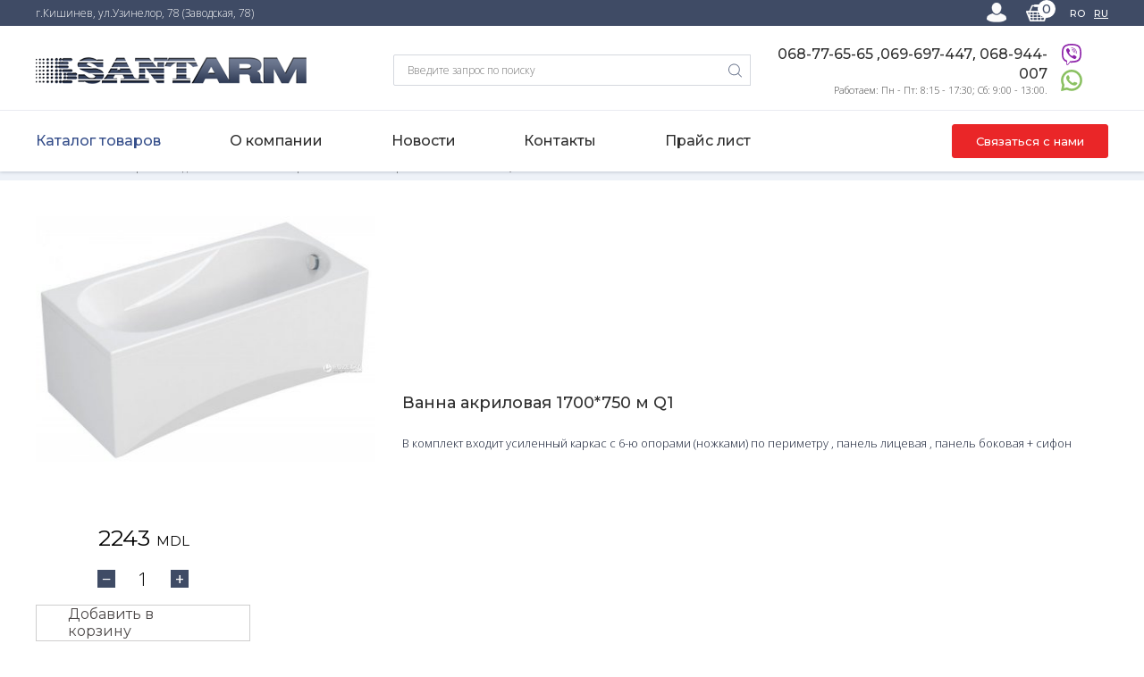

--- FILE ---
content_type: text/html; charset=utf-8
request_url: https://santarm.md/ru/vanna-akrilovaya-17-m-q1/
body_size: 28555
content:
<!DOCTYPE html><html lang ='ru-RU'><head><meta charset="utf-8" /><meta name="viewport" content="initial-scale=1.0, width=device-width"><title>Купить ванна акриловая 1,7 м Q1 недорого.</title><meta name="description" content="На сайте santarm.md вы можете купить ванна акриловая 1,7 м Q1 недорого ✔️☎ (+373) 60 30 2662 Магазин сантехники и строительных материалов в Кишиневе, Молдова"><meta name="keywords" content="Ванна акриловая 1,7 м Q1"><meta name="publisher" content="santarm moldova" /> <meta name="robots" content="index,follow" /> <meta property="og:title" content="Все для отопления, водоснабжения и канализации - магазин сантехники и стройматериалов в Кишиневе" /><meta property="og:site_name" content="santarm moldova" /> <meta property="og:description" content="Santarm.md – магазин сантехники и строительных материалов в Кишиневе. ✔️☎ (+373) 60 30 2662 Магазин сантехники, отопления и комплектующих для монтажных работ" /> <meta property="og:type" content="article" /> <meta property="og:url" content="https://santarm.md/" /> <meta property="og:latitude" content="47.002407" /> <meta property="og:longitude" content="28.890315" /> <meta property="og:street-address" content="Uzinelor 78" /> <meta property="og:locality" content="Kishinev" /> <meta property="og:region" content="Kishinev" /> <meta property="og:postal-code" content="2023" /> <meta property="og:country-name" content="Moldova" /><!-- Google Tag Manager --><script>(function(w,d,s,l,i){w[l]=w[l]||[];w[l].push({'gtm.start': new Date().getTime(),event:'gtm.js'});var f=d.getElementsByTagName(s)[0], j=d.createElement(s),dl=l!='dataLayer'?'&l='+l:'';j.async=true;j.src= 'https://www.googletagmanager.com/gtm.js?id='+i+dl;f.parentNode.insertBefore(j,f); })(window,document,'script','dataLayer','GTM-55RNPTM');</script><!-- End Google Tag Manager --><!-- Global site tag (gtag.js) - Google Analytics --><script async src="https://www.googletagmanager.com/gtag/js?id=UA-170217648-1"></script><script> window.dataLayer = window.dataLayer || []; function gtag(){dataLayer.push(arguments);} gtag('js', new Date()); gtag('config', 'UA-170217648-1');</script><meta name="google-site-verification" content="69D58ra4s_grXTOBX_cEuqVEuFyXSMOwHG_kXMIek84" /><meta name="yandex-verification" content="c17680c899cb7921" /><!-- Yandex.Metrika counter --><script>/* (function(m,e,t,r,i,k,a){m[i]=m[i]||function(){(m[i].a=m[i].a||[]).push(arguments)}; m[i].l=1*new Date();k=e.createElement(t),a=e.getElementsByTagName(t)[0],k.async=1,k.src=r,a.parentNode.insertBefore(k,a)}) (window, document, "script", "https://mc.yandex.ru/metrika/tag.js", "ym"); ym(65063896, "init", { clickmap:true, trackLinks:true, accurateTrackBounce:true, webvisor:true }); */</script><!-- /Yandex.Metrika counter --><script> var close__btn = "ok";</script><script type="application/ld+json">{"@context" :"http://schema.org","@type" :"WebSite","name" :"santarm","alternateName" :"santarm moldova","url" :"https://santarm.md/"}</script></head><body><!-- Google Tag Manager (noscript) --><noscript><iframe src="https://www.googletagmanager.com/ns.html?id=GTM-55RNPTM" height="0" width="0" style="display:none;visibility:hidden"></iframe></noscript><!-- End Google Tag Manager (noscript) --><div id="shadowwhite" style="position: fixed;top: 0px;left:0px;z-index: 99999999999999;background: #fff;width: 100%;height: 100%"></div><script>var DOMReady = function(a, b, c) {b = document, c = 'addEventListener';b[c] ? b[c]('DOMContentLoaded', a) : window.attachEvent('onload', a)};DOMReady(function() {setTimeout(function(){var shadowwhite = document.getElementById('shadowwhite');shadowwhite.parentElement.removeChild(shadowwhite);},100);});</script><div id="content"><div id="page"> <header id="header" class="row"><div class="contact-header row"><div class="container"><div class="start-text"><span>г.Кишинев, ул.Узинелор, 78 (Заводская, 78)</span></div><div class="langs basket"><div class="user_a"><img src="/images/common/user.png" class="user_click" alt="User"/></div><div class="basket_a"><a href="/ru/korzina/"><img src="/images/common/basket_in.png" alt="Basket"/><span class="basket_qty">0</span></a></div>  <a href="/cada-din-acril-17-m-q1/" >RO</a>  <a href="/ru/vanna-akrilovaya-17-m-q1/" class="active">RU</a>  </div></div></div><div class="container-logo"><div class="container"><div class="col-lg-4 col-md-6 col-sm-5 col-xs-4"><a href="/ru/" class="logo"><img src="/images/content/logo.png" alt="logo" class="logo-img" /></a></div><div class="col-lg-4 col-sm-4 m-top-menu visible-lg"><div class="search-block"><form id="search-form" action="/ru/poisk/" method="get" accept-charset="utf-8" class=""><input type="text" name="search" placeholder="Введите запрос по поиску" required=""><button type="submit" class="icon-but"></button></form></div></div><div class="col-lg-4 col-md-6 col-sm-7 col-xs-8"><div class="inset-contacts"><div class="phones-top"><a href="tel:068-77-65-65 ">068-77-65-65 </a>,<a href="tel:069-697-447">069-697-447</a>, <a href="tel:068-944-007">068-944-007</a><div class="work-time"> Работаем: Пн - Пт: 8:15 - 17:30; Сб: 9:00 - 13:00. </div></div><div class="messenger-ico"><a href="viber://chat?number=068-77-65-65" class="viber-mob"></a><a href="whatsapp://send?phone=068-77-65-65" class="whats-mob"></a></div></div></div></div></div><div class="menu-container visible-lg"><div class="container"><ul class="main-menu col-md-8" data-level="0"><li class="item-link active parent"><span><a href="/ru/katalog-tovarov/">Каталог товаров</a><i></i></span></li><li class="item-link"><span><a href="/ru/o-kompanii/">О компании</a><i></i></span></li><li class="item-link"><span><a href="/ru/novosti/">Новости</a><i></i></span></li><li class="item-link"><span><a href="/ru/kontakty/">Контакты</a><i></i></span></li><li class="item-link"><span><a href="/ru/prajs-list/">Прайс лист</a><i></i></span></li></ul><div class="col-md-4"><div class="btn-call-back" onclick="call_back()">Связаться с нами</div></div></div></div><div class="button_mobile_wrapper hidden-lg"><span class="button_mobile"></span></div></header><div class="mobile-box" style="display:none;"><form id="search-form-mob" action="/ru/poisk/" method="get" accept-charset="utf-8" class=""><input type="text" name="search" placeholder="Введите запрос по поиску" required=""><button type="submit" class="icon-but"></button></form><ul class="mobile-menu" data-level="0"><li class="item-link active parent"><span><a href="/ru/katalog-tovarov/">Каталог товаров</a><i></i></span><ul class="sub-menu" data-level="1">  <li class="item-link"> <span>  <a href="/ru/vanny-akrilovye/">Ванны акриловые</a>  <i></i> </span>  </li>  <li class="item-link"> <span>  <a href="/ru/truby/">Трубы</a>  <i></i> </span>  </li>  <li class="item-link"> <span>  <a href="/ru/vse-dlya-vannoj/">Все для ванной</a>  <i></i> </span>  </li>  <li class="item-link"> <span>  <a href="/ru/radiatory/">Радиаторы</a>  <i></i> </span>  </li>  <li class="item-link"> <span>  <a href="/ru/fitingi/">Фитинги для труб</a>  <i></i> </span>  </li>  <li class="item-link"> <span>  <a href="/ru/vanny-stalinye/">Ванны стальные</a>  <i></i> </span>  </li>  <li class="item-link"> <span>  <a href="/ru/vanny-chugunnye/">Ванны чугунные</a>  <i></i> </span>  </li>  <li class="item-link"> <span>  <a href="/ru/otoplenie/">Отопление</a>  <i></i> </span>  </li>  <li class="item-link"> <span>  <a href="/ru/vodoprovod/">Водопровод</a>  <i></i> </span>  </li>  <li class="item-link"> <span>  <a href="/ru/kran-sharovyj/">Кран шаровый</a>  <i></i> </span>  </li>  <li class="item-link"> <span>  <a href="/ru/zadvizhka-chugunnaya/">Задвижка чугунная</a>  <i></i> </span>  </li>  <li class="item-link"> <span>  <a href="/ru/kran-latunnyj-bronzovyj-probkovyj/">Кран латунный, бронзовый пробковый</a>  <i></i> </span>  </li>  <li class="item-link"> <span>  <a href="/ru/unitazy/">Унитазы</a>  <i></i> </span>  </li>  <li class="item-link"> <span>  <a href="/ru/bide/">Биде</a>  <i></i> </span>  </li>  <li class="item-link"> <span>  <a href="/ru/ventili-chugunnyj-flancevyj-nedorogo/">Вентиль чугунный фланцевый</a>  <i></i> </span>  </li>  <li class="item-link"> <span>  <a href="/ru/ventili-chugunnyj-muftovyj-kupiti/">Вентиль чугунный муфтовый</a>  <i></i> </span>  </li>  <li class="item-link"> <span>  <a href="/ru/ventili-latunnyj-bronzovyj-muftovyj/">Вентиль латунный, бронзовый муфтовый</a>  <i></i> </span>  </li>  <li class="item-link"> <span>  <a href="/zapornaya-armatura-v-kishineve/">Запорная арматура</a>  <i></i> </span>  </li>  <li class="item-link"> <span>  <a href="/dverca-tehnicheskaya/">Дверца техническая</a>  <i></i> </span>  </li>  <li class="item-link"> <span>  <a href="/reshetka-ventilyacionnaya/">Решетка вентиляционная</a>  <i></i> </span>  </li>  <li class="item-link"> <span>  <a href="/ventilyator-vytyazhnoj/">Вентилятор вытяжной</a>  <i></i> </span>  </li>  <li class="item-link"> <span>  <a href="/izolyaciya-dlya-trub-izoflex-slovakiya/">Изоляция для труб Izoflex Словакия</a>  <i></i> </span>  </li>  <li class="item-link"> <span>  <a href="/ru/-pojarnaya-sistema/new/">Пожарная система</a>  <i></i> </span>  </li>  <li class="item-link"> <span>  <a href="/ru/pissuary/">Писсуары</a>  <i></i> </span>  </li>  <li class="item-link"> <span>  <a href="/ru/chasha-genuya-unitaz-napolinyj/">Чаша Генуя. Унитаз напольный</a>  <i></i> </span>  </li>  <li class="item-link"> <span>  <a href="/flantevie-fitingin/">Фланцевые фитинги</a>  <i></i> </span>  </li>  <li class="item-link"> <span>  <a href="/ru/smesiteli/new/">Смеситель </a>  <i></i> </span>  </li>  <li class="item-link"> <span>  <a href="/ru/fitingi-latunnye-bronzovye/">Фитинги латунные, бронзовые</a>  <i></i> </span>  </li>  <li class="item-link"> <span>  <a href="/ru/fitingi-dlya-kanalizacionnyh-trub/">Фитинги для канализационных труб</a>  <i></i> </span>  </li>  <li class="item-link"> <span>  <a href="/ru/fitingi-dlya-metalloplastikovyh-trub-pod-skrutku/">Фитинги для металлопластиковых труб, под скрутку</a>  <i></i> </span>  </li>  <li class="item-link"> <span>  <a href="/nippelya-dlya-radiatorov-nipeli/">Ниппеля для радиаторов. Нипели.</a>  <i></i> </span>  </li>  <li class="item-link"> <span>  <a href="/flanec-pod-svarku-nedorogo/">Фланец под сварку</a>  <i></i> </span>  </li>  <li class="item-link"> <span>  <a href="/komplekty-dlya-montazha-radiatorov/">Комплекты для монтажа радиаторов</a>  <i></i> </span>  </li>  <li class="item-link"> <span>  <a href="/futorki-i-probki-dlya-radiatorov/">Футорки и пробки для радиаторов</a>  <i></i> </span>  </li>  <li class="item-link"> <span>  <a href="/kupiti-krany/">Краны</a>  <i></i> </span>  </li>  <li class="item-link"> <span>  <a href="/ru/fitingi-dlya-polipropilenovyh-trub-ekoplastic-chehiya/">Фитинги для полипропиленовых труб Ekoplastik (Чехия)/Formul (Турция)</a>  <i></i> </span>  </li>  <li class="item-link"> <span>  <a href="/otvod/">Отвод</a>  <i></i> </span>  </li>  <li class="item-link"> <span>  <a href="/ru/dushevye-kabiny/">Душевые кабины</a>  <i></i> </span>  </li>  <li class="item-link"> <span>  <a href="/ru/bachok-navesnoj/">Бачок навесной</a>  <i></i> </span>  </li>  <li class="item-link"> <span>  <a href="/zapornaya-armatura/">Запорная арматура</a>  <i></i> </span>  </li>  <li class="item-link"> <span>  <a href="/ru/-pojarnaya-sistema/">Пожарная система</a>  <i></i> </span>  </li>  <li class="item-link"> <span>  <a href="/ru/truby-d100-mm-d160-mm-i-fitingi-k-nim-iz-pvh-pvc-polivinilhlorid/">Трубы d100 mm, d160 mm и фитинги к ним из ПВХ, PVC, поливинилхлорид</a>  <i></i> </span>  </li>  <li class="item-link"> <span>  <a href="/ru/truby-chugunnye-d50-mm-d100-mm-d150-mm-i-fitingi-k-nim/">Трубы чугунные d50 mm, d100 mm, d150 mm и фитинги к ним.</a>  <i></i> </span>  </li>  <li class="item-link"> <span>  <a href="/ru/truby-d100-mm-d50-mm-i-fitingi-iz-polietilena-rossiya/">Трубы d100 mm, d50 mm и фитинги из полиэтилена, Россия</a>  <i></i> </span>  </li>  <li class="item-link"> <span>  <a href="/ru/truby-d110-mm-d50-mm-i-fitingi-iz-polipropilena-chehiya/">Трубы d110 mm, d50 mm и фитинги из полипропилена, Чехия</a>  <i></i> </span>  </li>  <li class="item-link"> <span>  <a href="/ru/zapornaya-armatura/">Запорная арматура</a>  <i></i> </span>  </li>  <li class="item-link"> <span>  <a href="/ru/fitingi-i-soedinitelinye-chasti/">Фитинги и соединительные части</a>  <i></i> </span>  </li>  <li class="item-link"> <span>  <a href="/ru/truby-dlya-vodoprovoda/">Трубы для водопровода</a>  <i></i> </span>  </li>  <li class="item-link"> <span>  <a href="/ru/bojlery/">Бойлеры</a>  <i></i> </span>  </li>  <li class="item-link"> <span>  <a href="/elektricheskie-i-gazovye-nagrevateli-vody/">Электрические и газовые нагреватели воды</a>  <i></i> </span>  </li>  <li class="item-link"> <span>  <a href="/ru/truby-dlya-otopleniya/">Трубы для отопления</a>  <i></i> </span>  </li>  <li class="item-link"> <span>  <a href="/ru/umyvaliniki/">Умывальники</a>  <i></i> </span>  </li>  <li class="item-link"> <span>  <a href="/ru/komplektuyuschie-i-fitingi-dlya-gazoprovoda/">Комплектующие и фитинги для газопровода</a>  <i></i> </span>  </li>  <li class="item-link"> <span>  <a href="/ru/truby-dlya-gazoprovoda/">Трубы для газопровода</a>  <i></i> </span>  </li>  <li class="item-link"> <span>  <a href="/ru/kanalizaciya/">Канализация</a>  <i></i> </span>  </li>  <li class="item-link"> <span>  <a href="/ru/krany-i-zadvizhki/">Краны и задвижки</a>  <i></i> </span>  </li>  <li class="item-link"> <span>  <a href="/ru/truby-stalinye-vodogazoprovodnye-gost-3262/">Трубы стальные водогазопроводные, ГОСТ 3262</a>  <i></i> </span>  </li>  <li class="item-link"> <span>  <a href="/ru/truby-stalinye-elektrosvarnye-gost-10704/">Трубы стальные электросварные, ГОСТ 10704</a>  <i></i> </span>  </li>  <li class="item-link"> <span>  <a href="/ru/elektrody-dlya-svarki-metallov/">Электроды для сварки металлов</a>  <i></i> </span>  </li>  <li class="item-link"> <span>  <a href="/ru/karbid-kaliciya/">Карбид кальция</a>  <i></i> </span>  </li>  <li class="item-link"> <span>  <a href="/ru/trappy/">Траппы</a>  <i></i> </span>  </li>  <li class="item-link"> <span>  <a href="/ru/sifony/">Сифоны</a>  <i></i> </span>  </li>  <li class="item-link"> <span>  <a href="/ru/lenta-fum/">Лента Фум</a>  <i></i> </span>  </li>  <li class="item-link"> <span>  <a href="/ru/prokladki-dlya-radiatorov/">Прокладки для радиаторов</a>  <i></i> </span>  </li>  <li class="item-link"> <span>  <a href="/ru/tehrezina/">Техрезина</a>  <i></i> </span>  </li>  <li class="item-link"> <span>  <a href="/ru/paronit/">Паронит</a>  <i></i> </span>  </li>  <li class="item-link"> <span>  <a href="/ru/len-kosichki/">Лен косички</a>  <i></i> </span>  </li>  <li class="item-link"> <span>  <a href="/ru/truby-profilinye-pryamougolinye-kvadratnye-ocinkovannye-gost-8645/">Трубы профильные, прямоугольные, квадратные оцинкованные, ГОСТ 8645</a>  <i></i> </span>  </li>  <li class="item-link"> <span>  <a href="/ru/truby-stalinye-elektrosvarnye-ocinkovannye-gost-10704/">Трубы стальные электросварные оцинкованные ГОСТ 10704</a>  <i></i> </span>  </li>  <li class="item-link"> <span>  <a href="/ru/truby-stalinye-vodogazoprovodnye-ocinkovannye-gost-3262/">Трубы стальные водогазопроводные оцинкованные, ГОСТ 3262</a>  <i></i> </span>  </li>  <li class="item-link"> <span>  <a href="/ru/truby-stalinye-profilinye-pryamougolinye-kvadratnye-gost-8645/">Трубы стальные профильные, прямоугольные, квадратные, ГОСТ 8645</a>  <i></i> </span>  </li>  <li class="item-link"> <span>  <a href="/ru/poddony-stalinye/">Поддоны стальные</a>  <i></i> </span>  </li>  <li class="item-link"> <span>  <a href="/ru/gazoprovod/">Газопровод</a>  <i></i> </span>  </li>  <li class="item-link"> <span>  <a href="/ru/santehnicheskie-materialy/">Прочие сантехнические материалы</a>  <i></i> </span>  </li>  </ul> </li><li class="item-link"><span><a href="/ru/o-kompanii/">О компании</a><i></i></span></li><li class="item-link"><span><a href="/ru/novosti/">Новости</a><i></i></span></li><li class="item-link"><span><a href="/ru/kontakty/">Контакты</a><i></i></span></li><li class="item-link"><span><a href="/ru/prajs-list/">Прайс лист</a><i></i></span></li></ul><div class="btn-call-back" onclick="call_back()">Связаться с нами</div></div> <div class="breadcrumbs">  <div class="container"> <a href="/ru/" >Home</a> <i>-</i> <a href="/ru/katalog-tovarov/"> Каталог товаров </a>    <i>-</i>  <a href="/ru/vse-dlya-vannoj/">Все для ванной</a>  <i>-</i> <a href="/ru/vanny-akrilovye/">Ванны акриловые</a> <i>-</i> <a href="/ru/vanna-akrilovaya-17-m-q1/">Ванна акриловая 1700*750 м Q1</a>  </div> </div><div class="container frist-block"><div class="title-product visible-xs">Ванна акриловая 1700*750 м Q1</div><div class="space-row-30 product-container"><div class="col-md-4 col-sm-6 col-xs-12 product-img"><a href="/upload/product/gallery/g7svxyp5gh.jpg"><img src="/upload/product/gallery/g7svxyp5gh.jpg" /></a><div class="price_detail"><span> 2243</span>MDL</div><div class="select_qty_product"><div class="btn_qty minus">&#8722;</div><div class="area_view_qty">1</div><div class="btn_qty plus">&#43;</div></div><div class="add_basket" data-id="118">Добавить в корзину</div></div><div class="col-md-8 col-sm-6 col-xs-12"><div class="page-detail"><div class="title-product hidden-xs">Ванна акриловая 1700*750 м Q1</div>  <p>В комплект входит усиленный каркас с 6-ю опорами (ножками) по периметру , панель лицевая , панель боковая + сифон</p></div></div></div></div></div></div> <div id="footer"> <div class="container"> <div class="space-row-16"> <div class="col-md-3 col-sm-6 col-xs-12">  FPC &#34;Santarm&#34; SRL<br>Молдова, MD-2023<br>мун.Кишинэу, ул.Узинелор 78 </div>  <div class="col-md-3 col-sm-6 col-xs-12">   <a href="/ru/truby/">Трубы</a>  <a href="/ru/vse-dlya-vannoj/">Все для ванной</a>  <a href="/ru/fitingi/">Фитинги для труб</a>  <a href="/ru/otoplenie/">Отопление</a>  <a href="/ru/vodoprovod/">Водопровод</a>  <a href="/ru/kanalizaciya/">Канализация</a>   </div> <div class="col-md-3 col-sm-6 col-xs-12">   <a href="/elektricheskie-i-gazovye-nagrevateli-vody/">Электрические и газовые нагреватели воды</a>  <a href="/ru/krany-i-zadvizhki/">Краны и задвижки</a>  <a href="/ru/-pojarnaya-sistema/new/">Пожарная система</a>  <a href="/zapornaya-armatura-v-kishineve/">Запорная арматура</a>  <a href="/ru/gazoprovod/">Газопровод</a>  <a href="/ru/santehnicheskie-materialy/">Прочие сантехнические материалы</a>   </div> <div class="col-md-3 col-sm-6 col-xs-12">  <a href="/ru/o-kompanii/">О компании</a>  <a href="/ru/novosti/">Новости</a>  <a href="/ru/kontakty/">Контакты</a>  <a href="/ru/prajs-list/">Прайс лист</a> </div> </div> <div class="copyright">  Copyright &#169; 2020.<br> Создание сайта и оптимизация сайта Studio Webmaster  </div> </div> </div> <div class="wrapper-overflow" style="display: none;"></div> <div class="close-menu-btn hidden-xl" style="display: none;"> <span></span> </div> <div class="modal_wrapper auth" style="opacity:0;visibility: hidden;"> <div class="modal_close auth"></div> <div class="modal_body"> <div class="modal_title"> Авторизация </div> <div class="modal_inputs auth_area_inputs"> <input type="text" placeholder="Email" id="auth_login"> <input type="password" placeholder="Пароль" id="auth_pass"> </div> <div class="modal_btn auth_btn"> Войти </div>  <div class="registration"> Зарегистрироваться </div> </div> </div> <div class="modal_wrapper register" style="opacity:0;visibility: hidden;"> <div class="modal_close register"></div> <div class="modal_body"> <div class="modal_title"> Регистрация </div> <div class="modal_inputs_two"> <div class="input_name">Имя: <span>*</span></div> <input type="text" id="register_name"> <div class="input_name">Фамилия <span>*</span></div> <input type="text" id="register_surname"> <div class="input_name">E-mail <span>*</span></div> <input type="text" id="register_email"> <div class="input_name">Номер телефона<span>*</span></div> <input type="text" id="register_phone"> <div class="input_name">Пароль<span>*</span></div> <input type="password" id="register_pass">  </div> <div class="modal_btn register_btn"> Зарегистрироваться </div> </div></div> <link rel="stylesheet" media="all" href="/css/ws.css" /> <link rel="stylesheet" media="all" href="/css/style.css" /> <link rel="stylesheet" type="text/css" media="only screen and (max-width: 1199px)" href="/css/mobile.css" /><link rel="stylesheet" media="all" href="/lib/slick/slick.css" /> <link href='https://fonts.googleapis.com/css?family=Open+Sans:400,600,300,700,800&subset=latin,cyrillic-ext,latin-ext,cyrillic' rel='stylesheet' type='text/css'> <link href="https://fonts.googleapis.com/css2?family=Montserrat:ital,wght@0,200;0,300;0,400;0,500;0,600;0,700;0,800;0,900;1,200;1,300;1,400;1,500;1,600;1,700;1,800;1,900&display=swap" rel="stylesheet"> <link rel="stylesheet" media="all" href="/lib/fa/css/font-awesome.min.css" /> <script src="/lib/jquery/jquery.2.2.2.js"></script> <script src="/js/main.js"></script> <script src="/lib/scroll_to/jquery.scrollTo.js"></script> <script src="/lib/slick/slick.min.js"></script> <link rel="stylesheet" href="/lib/animatecss/animate.css" /> <script src="/js/blocks.js"></script> <div class="popup_layer"><div class="bg-overlay"></div><div class="entety-block"><div class="close_popup"><span></span></div><h3>Написать нам</h3><div class="form_box_plow form_box_popup"><div class="form_back"><p>Имя:</p><input class="inputs" type="text" data-name="name" data-req="true"><p>Номер телефона:</p><input class="inputs" type="text" data-name="phone" data-req="true"><p>Электронный адрес:</p><input class="inputs" type="text" data-name="email" data-req="true"><p>Сообщение:</p><textarea class="inputs" data-name="message" data-req="true"></textarea><div class="btn_send" onclick="form_back()">Отправить</div></div></div></div></div><script>/*скрипт для popup*/function call_back(){ $('.popup_layer').css('display', 'flex').hide().fadeIn(200);};$('body').on('click','.close_popup',function(){$('.popup_layer').fadeOut();});/*валидация формы обратной связи popup*/function form_back(){var name = $.trim($('.form_box_popup [data-name="name"]').val());var phone = $.trim($('.form_box_popup [data-name="phone"]').val());var email = $.trim($('.form_box_popup [data-name="email"]').val());var message = $.trim($('.form_box_popup [data-name="message"]').val()); var form_data = new FormData(); form_data.append('task', "sendfeedback"); form_data.append('name', name); form_data.append('phone', phone); form_data.append('email', email); form_data.append('message', message);var errorsReg = false;$('.form_box_popup [data-req="true"]').each(function(){if($(this).val() == ''){accent($(this));errorsReg = true;}});if(!isEmail(email) && email.length > 0 ){accent($('.form_box_popup [data-name="email"]'));show("Ведите Правильный Е-майл");errorsReg = true;}if(errorsReg == true){return false;} else {loader();$.ajax({ url: "/ajax/ru/", dataType: 'text', cache: false, contentType: false, processData: false, data: form_data, type: 'post', success: function(msg){ if($.trim(msg)=='ok'){show("Сообщение успешно отправлено");$('.form_box_popup').find('input').val(''); $('.form_box_popup').find('textarea').val('');$('.popup_layer').fadeOut();loader_destroy();}else{show(msg);loader_destroy();}}});}}</script> <script> var ajax_url = '/ajax/ru/'; /*аккордеон левое меню*/ $('.mobile-menu li.parent i').on('click',function(){ $(this).parent().siblings().slideToggle(); $(this).parent().toggleClass('visible'); }); /*кнопка мобильного меню*/ $('.button_mobile_wrapper,.close-menu-btn,.wrapper-overflow').on('click',function(){ $('.mobile-box').toggleClass('active'); $('.wrapper-overflow,.close-menu-btn').fadeToggle(); }); $('.basket-cat,.add_basket').on('click',function(e){e.preventDefault();var id = $(this).attr("data-id"); var qty = parseInt($('.area_view_qty').text()); if(qty){ if(qty == undefined|| qty ==0){ qty = 1; } }else{ qty = 1 } $.ajax({ type: "POST", url:'/ajax/ru/', data:"task=add_to_basket&id="+id+"&qty="+qty, success:function(msg){ show("Товар добавлен в корзину"); } });});$('.register_btn').on('click',function(){let name = $.trim($('#register_name').val());let email = $.trim($('#register_email').val());let surname = $.trim($('#register_surname').val());let phone = $.trim($('#register_phone').val());let password = $.trim($('#register_pass').val());let errors = false;$('.modal_inputs_two input').each(function(){if($(this).val() == ''){accent($(this));show("Заполните все поля");errors = true;}}); if(!isEmail(email) && email.length > 0 ){accent($('#email_register'));show('Вы ввели неверный email');errors = true;}if(errors == true){return false;}else {console.log(5);$.ajax({type: "POST",url: "/ajax/ru/",data:{ task:'registration',name:name,  surname:surname,  password:password,  phone:phone,  email:email,  },success: function(msg){if($.trim(msg)=='ok'){show('Регистрация прошла успешно');$('.modal_inputs_two input').val('');}else{show(msg);}}}); }});$('.auth_btn').on('click',function(){let login = $.trim($('#auth_login').val());let password = $.trim($('#auth_pass').val());let errors = false;$('.auth_area_inputs input').each(function(){if($(this).val() == ''){accent($(this));errors = true;show('Заполните все поля');}}); if(errors == true){return false;}else {console.log(3);$.ajax({type: "POST",url: "/ajax/ru/",data:{ task:'authorization',  login:login,  password:password,},success: function(msg){if($.trim(msg)=='ok'){window.location.href = '/ru/lichnye-dannye/';}else{show(msg);}}});}})</script><link rel="stylesheet" href="/lib/gallery/simpleLightbox.min.css"><script src="/lib/gallery/simpleLightbox.min.js"></script><script> $('.product-img a').simpleLightbox();</script></body></html>

--- FILE ---
content_type: text/css
request_url: https://santarm.md/css/ws.css
body_size: 1708
content:
a:active,a:hover{outline:0}img{border:0}input{line-height:normal}input[type="checkbox"],input[type="radio"]{-webkit-box-sizing:border-box;-moz-box-sizing:border-box;box-sizing:border-box;padding:0}textarea{overflow:auto}table{border-collapse:collapse;border-spacing:0}*{-webkit-box-sizing:border-box;-moz-box-sizing:border-box;box-sizing:border-box}:before,:after{-webkit-box-sizing:border-box;-moz-box-sizing:border-box;box-sizing:border-box}input,button,select,textarea{font-family:inherit;font-size:inherit;line-height:inherit;outline:0}a{text-decoration:none;color:inherit}img{vertical-align:middle}.img-responsive{display:block;max-width:100%;height:auto}hr{box-sizing:content-box;height:0;margin-top:20px;margin-bottom:20px;border:0;border-top:1px solid #eee}body{margin:0;padding:0}.container{margin-right:auto;margin-left:auto}@media(min-width:1200px){.container{width:1200px}}@media(max-width:1199px){.container,.full-container{padding-left:15px;padding-right:15px}}.row,.container,.full-container,.space-row{position:relative}.space-row-30{margin:0 -15px}.space-row-30>[class^="col-"]{padding:0 15px}.space-row-24{margin:0 -12px}.space-row-24>[class^="col-"]{padding:0 12px}.space-row-20{margin:0 -10px}.space-row-20>[class^="col-"]{padding:0 10px}.space-row-16{margin:0 -8px}.space-row-16>[class^="col-"]{padding:0 8px}.space-row-10{margin:0 -5px}.space-row-10>[class^="col-"]{padding:0 5px}.container:after,.row:after,.full-container:after,[class^="space-row"]:after{clear:both;content:" ";display:table}.col-xs-1,.col-sm-1,.col-md-1,.col-lg-1,.col-xs-2,.col-sm-2,.col-md-2,.col-lg-2,.col-xs-3,.col-sm-3,.col-md-3,.col-lg-3,.col-xs-4,.col-sm-4,.col-md-4,.col-lg-4,.col-xs-5,.col-sm-5,.col-md-5,.col-lg-5,.col-xs-6,.col-sm-6,.col-md-6,.col-lg-6,.col-xs-7,.col-sm-7,.col-md-7,.col-lg-7,.col-xs-8,.col-sm-8,.col-md-8,.col-lg-8,.col-xs-9,.col-sm-9,.col-md-9,.col-lg-9,.col-xs-10,.col-sm-10,.col-md-10,.col-lg-10,.col-xs-11,.col-sm-11,.col-md-11,.col-lg-11,.col-xs-12,.col-sm-12,.col-md-12,.col-lg-12,.col-xs-20,.col-sm-20,.col-md-20,.col-lg-20{position:relative;min-height:1px;padding-left:0;padding-right:0}.col-xs-1,.col-xs-2,.col-xs-3,.col-xs-4,.col-xs-5,.col-xs-6,.col-xs-7,.col-xs-8,.col-xs-9,.col-xs-10,.col-xs-11,.col-xs-12,.col-xs-20{float:left}.col-xs-12{width:100%}.col-xs-11{width:91.66666667%}.col-xs-10{width:83.33333333%}.col-xs-9{width:75%}.col-xs-8{width:66.66666667%}.col-xs-7{width:58.33333333%}.col-xs-6{width:50%}.col-xs-5{width:41.66666667%}.col-xs-4{width:33.33333333%}.col-xs-3{width:25%}.col-xs-2{width:16.66666667%}.col-xs-1{width:8.33333333%}.col-xs-20{width:20%}@media(min-width:600px){.col-sm-1,.col-sm-2,.col-sm-3,.col-sm-4,.col-sm-5,.col-sm-6,.col-sm-7,.col-sm-8,.col-sm-9,.col-sm-10,.col-sm-11,.col-sm-12,.col-sm-20{float:left}.col-sm-12{width:100%}.col-sm-11{width:91.66666667%}.col-sm-10{width:83.33333333%}.col-sm-9{width:75%}.col-sm-8{width:66.66666667%}.col-sm-7{width:58.33333333%}.col-sm-6{width:50%}.col-sm-5{width:41.66666667%}.col-sm-4{width:33.33333333%}.col-sm-3{width:25%}.col-sm-2{width:16.66666667%}.col-sm-1{width:8.33333333%}.col-sm-20{width:20%}}@media(min-width:960px){.col-md-1,.col-md-2,.col-md-3,.col-md-4,.col-md-5,.col-md-6,.col-md-7,.col-md-8,.col-md-9,.col-md-10,.col-md-11,.col-md-12,.col-md-20{float:left}.col-md-12{width:100%}.col-md-11{width:91.66666667%}.col-md-10{width:83.33333333%}.col-md-9{width:75%}.col-md-8{width:66.66666667%}.col-md-7{width:58.33333333%}.col-md-6{width:50%}.col-md-5{width:41.66666667%}.col-md-4{width:33.33333333%}.col-md-3{width:25%}.col-md-2{width:16.66666667%}.col-md-1{width:8.33333333%}.col-md-20{width:20%}}@media(min-width:1200px){.col-lg-1,.col-lg-2,.col-lg-3,.col-lg-4,.col-lg-5,.col-lg-6,.col-lg-7,.col-lg-8,.col-lg-9,.col-lg-10,.col-lg-11,.col-lg-12,.col-lg-20{float:left}.col-lg-12{width:100%}.col-lg-11{width:91.66666667%}.col-lg-10{width:83.33333333%}.col-lg-9{width:75%}.col-lg-8{width:66.66666667%}.col-lg-7{width:58.33333333%}.col-lg-6{width:50%}.col-lg-5{width:41.66666667%}.col-lg-4{width:33.33333333%}.col-lg-3{width:25%}.col-lg-2{width:16.66666667%}.col-lg-1{width:8.33333333%}.col-lg-20{width:20%}}.visible-xs,.visible-sm,.visible-md,.visible-lg{display:none !important}@media(max-width:599px){.visible-xs{display:block !important}}@media(min-width:600px) and (max-width:959px){.visible-sm{display:block !important}}@media(min-width:960px) and (max-width:1199px){.visible-md{display:block !important}}@media(min-width:1200px){.visible-lg{display:block !important}}@media(max-width:599px){.hidden-xs{display:none !important}}@media(min-width:600px) and (max-width:959px){.hidden-sm{display:none !important}}@media(min-width:960px) and (max-width:1199px){.hidden-md{display:none !important}}@media(min-width:1200px){.hidden-lg{display:none !important}}.ellipsis{white-space:nowrap;overflow:hidden;text-overflow:ellipsis}.clear,.both{clear:both}html,body{height:100%}@media(min-width:1200px){#content{position:relative;min-height:100%}* html #content{height:100%}#page{padding-bottom:172px;margin-left:auto;margin-right:auto}#footer{position:relative;height:172px;margin-top:-172px}}#content:after,#page:after{clear:both;content:" ";display:table}#loader{position:fixed;z-index:9999999;width:100%;height:100%;background:rgba(250,250,250,0.6) url(/images/common/ring.svg) no-repeat 50% 45%}#alert__msg{padding:30px 40px 30px 40px;background:#fefefe;color:#324554;border:1px solid #efefef;font-family:inherit;font-size:18px;position:fixed;z-index:999999;top:120px;width:450px;box-shadow:0 19px 38px rgba(0,0,0,0.30),0 15px 12px rgba(0,0,0,0.22);display:none}.alert__title{font-weight:bold;text-align:center}.alert_message{line-height:1.2;padding-top:10px;font-size:16px}.alert__ok{width:95px;text-transform:uppercase;color:#fff;font-weight:700;background:silver;border:0;border-radius:3px;text-align:center;padding:3px 0 3px 0;margin-top:20px;cursor:pointer;font-size:14px;margin-left:auto;margin-right:auto}.local-cover{position:absolute;z-index:99999;width:100%;height:100%;top:0;left:0;background:rgba(255,255,255,0.75) url(/images/common/loader.svg) no-repeat 50% 50%}

--- FILE ---
content_type: text/css
request_url: https://santarm.md/css/style.css
body_size: 5648
content:
body{font-family:Open Sans}*{word-break:break-word}body .accented{background:#fff1f3!important;border-color:#8b0000!important}#header{position:fixed;width:100%;display:block;top:0;left:0;box-shadow:0 0 4px 0 rgba(63,75,101,.4);background:#fff;z-index:9}#page{padding-top:172px;padding-bottom:215px!important}.button_mobile_wrapper{height:35px;display:block;position:absolute;right:10px;z-index:3;cursor:pointer;width:45px;top:35px}.button_mobile{position:absolute;width:35px;height:1px;background:#000;top:18px;left:5px;border-radius:5px}.button_mobile:before{position:absolute;content:'';width:35px;height:1px;background:#000;top:-9px;border-radius:5px}.button_mobile:after{position:absolute;content:'';width:35px;height:1px;background:#000;top:9px;border-radius:5px}.close-menu-btn{position:fixed;height:40px;width:40px;left:330px;top:4px;border-radius:3px;z-index:57;display:none}.close-menu-btn span{display:block;height:2px;width:100%;background:#fff;transform:rotate(45deg);top:50%;position:absolute;border-radius:5px}.close-menu-btn span:before{content:'';display:block;height:2px;width:100%;background:#fff;transform:rotate(90deg);top:calc(50% - 1px);position:absolute;border-radius:5px}.wrapper-overflow{position:fixed;top:0;left:0;background:rgba(0,0,0,.6);height:100%;width:100%;z-index:53}.contact-header{background:#3f4b65;color:#fff;font-size:12px;line-height:18px;color:#fff;font-weight:300;padding:2px 0}.contact-header .container{display:flex;flex-wrap:wrap;justify-content:space-between;align-items:center}.contact-header .container:after{display:none}.langs{font-size:11px;line-height:18px;color:#fff;font-family:Montserrat;font-weight:500;text-align:center;text-transform:uppercase}.langs a{margin-left:10px}.langs a.active,.langs a:hover{text-decoration:underline}.container-logo{padding:20px 0 15px}.container-logo>div{display:flex;flex-wrap:wrap;align-items:center}.phones-top{text-align:right}.phones-top a{font-size:16px;color:#303030;font-family:Montserrat;font-weight:500;text-align:center}.phones-top a:hover{text-decoration:underline}.phones-top .work-time{font-size:11px;color:#3c3c3c;font-weight:300}.messenger-ico a{display:inline-block;width:24px;height:24px;margin-left:5px}.messenger-ico a:hover{opacity:.8}.messenger-ico{margin-left:10px}.messenger-ico a.viber-mob{background:url(/images/elements/viber.svg) center center no-repeat;background-size:contain}.messenger-ico a.whats-mob{background:url(/images/elements/whatsapp.svg) center center no-repeat;background-size:contain}.inset-contacts{display:flex;justify-content:flex-end}.search-block input{width:100%;height:35px;line-height:35px;padding:0 40px 0 15px;border:1px solid #d5d8df;border-radius:2px;font-size:12px;font-weight:300;outline:0}.icon-but{position:absolute;height:100%;width:35px;right:0;top:0;border:0;outline:0;background-color:#fff;background-image:url(/images/elements/search.svg);background-position:center center;background-repeat:no-repeat;cursor:pointer;border:1px solid #d5d8df;border-left:0}.icon-but:hover{opacity:.8}.btn-call-back{background:#ea2628;display:table;float:right;height:36px;line-height:36px;font-size:13px;color:#fff;font-family:Montserrat;font-weight:500;text-align:center;width:175px;border-radius:3px;cursor:pointer;border:1px solid #ea2628;transition:color .15s,background .15s}.btn-call-back:hover{background:#fff;color:#ea2628}.menu-container>div{display:flex;align-items:center}.sub-menu{display:none}.menu-container{padding:15px 0;border-top:1px solid #e9ebf1}.main-menu{font-size:16px;line-height:18px;color:#2d2d2d;font-family:Montserrat;font-weight:500;padding:0;margin:0;display:flex;justify-content:space-between}.main-menu li{display:inline-block}.main-menu li a:hover,.main-menu li.active a{color:#354e8a}.menu-left{font-size:11px;color:#354e8a;font-family:Montserrat;font-weight:600;text-transform:uppercase;background:#eef1f8;padding:28px 23px 10px;height:100%;position:relative}.menu-left a{display:table;margin-bottom:18px}.menu-left a:hover{color:#6b6b6b}.first-bls{display:block;margin-top:40px;margin-bottom:35px}.first-bls>div{display:flex;flex-wrap:wrap}.load-price{font-size:13px;color:#202f55;font-family:"Open Sans";font-weight:300;text-align:center;text-transform:none;width:100%;background:#fff;height:45px;line-height:45px;border:1px solid #d6ddea;border-radius:2px;margin-top:20px;transition:border-color .15s}.load-price:hover{border:1px solid #404c66}.inset-slide{box-shadow:0 4px 4px 0 rgba(63,75,101,.2);padding:0 10px 10px}.inset-slide .slide-img{margin-bottom:10px}.inset-slide img{width:100%}.inset-adv{min-height:96px}.inset-adv .f-name{font-size:13px;line-height:14px;color:#303030;font-family:"Open Sans";font-weight:400;text-align:center;text-transform:uppercase}.inset-adv{background:#eef1f8;display:flex;flex-wrap:wrap;flex-direction:column;justify-content:center}.f-desc{font-size:13px;line-height:14px;color:#303030;font-family:"Open Sans";font-weight:400;text-align:center}.advantages{display:flex;flex-wrap:wrap;align-items:center}.sing-cat .title-cat{font-size:18px;line-height:20px;color:#202f55;font-family:Montserrat;font-weight:500;text-align:center;min-height:60px;display:flex;align-items:center;justify-content:center;padding:10px}.sing-cat{padding:10px;display:block;box-shadow:0 0 4px 0 rgba(0,0,0,.1);margin-top:8px;margin-bottom:5px;margin-left:2px;margin-right:2px;transition:box-shadow .3s}.sing-cat:hover{box-shadow:0 0 0 1px rgba(0,0,0,.1)}.cat-blocks{border-top:1px solid #e9ecf1;padding-top:22px}.owl-dots{display:none}.owl-nav .disabled{cursor:default}.progress-bar{background:#eef1f8;height:2px;width:calc(100% - 70px);margin-left:35px;margin-top:-15px}.progress-bar span{display:block;height:2px;background:#bfc6d0;transition:width .15s}.owl-nav{margin-top:30px;position:relative;font-size:0}.owl-nav button{height:30px;width:25px;position:relative}.owl-nav button:before{content:'';display:block;height:20px;width:20px;border:1px solid #c4cddc;transform:rotate(45deg);border-top:0;border-right:0;position:absolute;left:6px;top:5px}.owl-next{transform:rotate(-180deg);float:right}.text-blocks .title-block{font-size:18px;line-height:30px;color:#303030;font-family:Montserrat;font-weight:500;margin-top:50px;margin-bottom:20px}.text-blocks .text-block{font-size:14px;line-height:21px;color:#4b4b4b;font-family:"Open Sans";font-weight:300;margin-bottom:40px}.prod-blocks .title-block{font-size:18px;line-height:30px;color:#303030;font-family:Montserrat;font-weight:500;margin-top:30px;margin-bottom:20px;text-align:center}.sing-prod{background:#edf1f7;display:block;padding:25px 25px 40px}.sing-prod .title-cat{font-size:12px;line-height:19px;color:#182136;font-family:Montserrat;font-weight:500;text-align:center;min-height:57px}.sing-prod:hover .title-cat{color:#3f63b1}.sing-prod .img-cat{margin-bottom:20px}#footer{background:#3f4b65;color:#fff;padding:40px 0 30px;min-height:200px;height:auto!important;font-size:12px;line-height:22px;color:#fff;font-family:Montserrat;font-weight:500}#footer a{display:table}#footer .copyright{font-size:11px;line-height:17px;color:#fff;font-family:"Open Sans";font-weight:300;margin-top:15px}.popup_layer{position:fixed;top:0;left:0;height:100vh;width:100%;z-index:1000;display:none;justify-content:center;align-items:center}.bg-overlay{width:100%;height:100vh;background:rgba(0,0,0,.7);position:fixed;z-index:2;left:0;top:0}.entety-block{position:relative;background:#f1efef;padding:40px 30px 20px;border-radius:2px;max-width:400px;width:98%;z-index:3}.close_popup{position:absolute;right:20px;height:20px;width:20px;top:15px;cursor:pointer;z-index:3}.close_popup span{position:absolute;width:100%;height:2px;top:13px;left:0;background:#000;transform:rotateZ(45deg);transition:transform .5s ease}.close_popup span:after{width:100%;height:2px;position:absolute;background:#000;transform:rotateZ(90deg);content:'';transition:transform .5s ease}.close_popup:hover>span{transform:rotateZ(-45deg)}.close_popup:hover>span:after{transform:rotateZ(-90deg)}.entety-block h3{margin:0;margin-bottom:25px;margin-top:-20px}.entety-block p{margin:0;margin-top:10px;margin-bottom:5px;font-size:14px;font-weight:400}.entety-block input{width:100%;border-radius:2px;padding:7px 15px;border:1px solid #e0e4e7}.entety-block textarea{max-height:180px;min-height:80px;width:100%;max-width:100%;min-width:100%;padding:10px 15px;border:1px solid #e0e4e7;border-radius:2px}.entety-block .btn_send{text-align:center;padding-top:8px;padding-bottom:8px;color:#fff;font-size:15px;border-radius:2px;text-transform:uppercase;cursor:pointer;transition:background .15s ease;margin:20px auto 0;display:block;font-weight:500;padding:13px 0;background:#6b758f;width:100%}.entety-block .btn_send:hover{background:#2c4788}.logo{display:block}.logo img{max-width:100%}.frist-block{margin-top:40px}.frist-block .sing-cat{margin:0}.list-cats>div{display:flex;flex-wrap:wrap}.list-cats>div>div{margin-bottom:24px}.list-cats a{position:relative;height:100%;width:100%}.text-blocks.m-text .title-block{margin-top:30px;margin-bottom:10px}.sing-prod img{width:100%}.list-cats .title-page{font-size:18px;color:#303030;font-family:Montserrat;font-weight:500;margin-top:20px;margin-bottom:20px}.breadcrumbs{font-size:12px;line-height:18px;color:#3c3c3c;font-family:"Open Sans";font-weight:300;background:#eef2f8;padding:6px 0}.breadcrumbs a[href]:hover{text-decoration:underline}.pagination_area{justify-content:center;border-top:1px solid #edf1f7;margin-top:20px}.pagination{font-size:11px;color:#6f6f6f;font-family:Montserrat;font-weight:500;margin:20px 0;padding:0;text-align:center}.pagination li.backlink,.pagination li.forwardlink{font-size:0;color:#3f4b65}.pagination li.backlink{margin-right:40px;margin-left:0}.pagination li.forwardlink{margin-left:40px;margin-right:0}.pagination li.backlink a,.pagination li.forwardlink a{text-decoration:none!important}.backlink a:before{content:'\2190';font-size:15px}.pagination li{display:inline-block;vertical-align:top}.forwardlink a:before{content:'\2192';font-size:15px}.pagination li{margin:0 4px}.pagination li a{display:block;height:20px;line-height:20px;width:20px}.pagination a:hover{text-decoration:underline}.pagination li a.activepage{color:#b8ab98;text-decoration:none!important}.product-img img{max-width:100%}.product-img{align-self:flex-start}.product-img a{display:block}.title-product{font-size:18px;line-height:27px;color:#303030;font-family:Montserrat;font-weight:500;margin-bottom:20px}.page-detail table{font-size:12px;color:#2a2a2a;font-family:Montserrat;font-weight:500}.page-detail table td{padding:10px 15px 0 0}.page-detail{font-size:13px;line-height:23px;color:#182136;font-family:"Open Sans";font-weight:300}.product-container{display:flex;align-items:center;flex-wrap:wrap}.title-page{font-size:18px;line-height:27px;color:#303030;font-family:Montserrat;font-weight:500}.page-contact{background:#eef1f8;margin:10px 0;padding:20px 30px}.form_inputs{margin-bottom:40px}.cart_form_title{margin-top:15px;margin-bottom:4px;font-size:13px;line-height:19px;color:#757575;font-weight:600}.form_inputs .inputs{height:40px;line-height:40px;width:100%;outline:0;border:1px solid #e9e9e9;padding:0 10px;background:#fff;border-radius:2px;margin-bottom:0;font-size:13px;color:#323232;font-family:"Open Sans";font-weight:400}.form_inputs span{font-size:18px;font-style:normal;color:#b9313a}.form_inputs textarea{width:100%;outline:0;border:1px solid #e0e4e7;margin-bottom:12px;padding:0 10px;min-width:100%;max-width:100%;min-height:65px;max-height:150px;margin-bottom:12px!important}.btn-send-form{height:40px;line-height:40px;width:max-content;padding:0 40px;text-align:center;cursor:pointer;transition:background .15s;background:#6b758f;border-radius:2px;font-size:14px;color:#fff;font-family:Montserrat;font-weight:400}.btn-send-form:hover{background:#2c4788}.map{width:calc(100%+60px);margin-left:-30px;margin-bottom:-30px}.frist-block .sing-cat.sing-news .title-cat{text-align:left;font-size:15px;line-height:16px}.frist-block .sing-cat.sing-news .date-news{text-align:left;font-size:12px;color:#a4a4a4;margin-top:5px;margin-left:10px}.pgae-detail{font-size:13px;line-height:23px;color:#182136;font-family:"Open Sans";font-weight:300}.date-pub-detail{margin-top:10px;color:#9e9e9e;font-size:13px}.price-tables table{width:100%;max-width:800px;text-align:left;margin-top:20px;margin-bottom:20px;font-weight:500;font-size:14px}.price-tables table tr:first-child{background:#3f4b65;color:#fff}.price-tables td,.price-tables th{padding:10px}.price-tables td:first-child,.price-tables th:first-child{border-right:1px solid #fff}.price-tables td:last-child,.price-tables th:last-child{white-space:nowrap}.price-tables tr:nth-child(even){background:#f6f6f6}.price-tables tr:nth-child(odd){background:#efefef}.block-cat img,.cat-carous img,.sing-prod img{margin:0 auto;max-width:100%;max-height:100%}.block-cat .img-cat,.sing-prod .img-cat{text-align:center}.text-blocks .text-block h1{line-height:28px;white-space:break-spaces}.text-blocks .text-block h2{line-height:28px;white-space:break-spaces}.cat-carous .img-cat{height:245px}.cat-carous img{width:auto!important}.slide_partner-block,.slide_testimonials-block,.wrapper_ponit-slide{display:flex!important;flex-direction:column;align-items:center;justify-content:center;outline:0}.slick-track{display:flex!important}.partner-title{font-size:18px;line-height:20px;color:#202f55;font-family:Montserrat;font-weight:500;text-align:center;min-height:60px;display:flex;align-items:center;justify-content:center;padding:10px}.main-title-partner-block{line-height:28px;white-space:break-spaces;font-size:27px;color:#4b4b4b;font-weight:500;padding-bottom:27px;padding-top:18px;font-family:Montserrat}.wrapper_ponit-slide{padding:14px;box-shadow:0 0 4px 0 rgb(0 0 0 / 10%);margin-top:8px;margin-bottom:5px;margin-left:11px;margin-right:11px;transition:box-shadow .3s;cursor:pointer;width:90%}.price-cat{padding-top:37px;font-size:12px;position:relative}.price-cat span{font-size:25px;padding-right:3px}.basket-cat{text-align:center;margin-top:21px;padding:12px 0;cursor:pointer;font-size:14px;color:#182136}.basket-cat{position:absolute;right:15px;top:-4px;width:45px}.basket-cat img{width:auto;opacity:.8;filter:contrast(.5)}.flex_class{display:flex}.flew_wrap{flex-wrap:wrap}.basket_title{line-height:28px;white-space:break-spaces;font-size:27px;color:#4b4b4b;font-weight:500;padding-bottom:27px;padding-top:18px;font-family:Montserrat}.basket_area_th{padding:17px 0}.basket_area_th>[class^=col-]{justify-content:center;font-size:22px;color:#313030;text-transform:unset}.basket_product_ul{justify-content:center;align-items:center;padding-top:20px;border-bottom:1px solid #00000038;padding-bottom:13px}.delete_elem{font-size:21px;opacity:.9;color:#373535;font-weight:700;cursor:pointer}.th_title{width:100%;text-align:center}.image_product.flex_class{margin:0 auto}.image_product.flex_class img{width:60%}.basket_area_th{padding:17px 0;border-bottom:1px solid #00000038;justify-content:center;background:#eef2f8}.title_product a{font-size:16px;color:#2d2d2d;font-weight:500}.title_product{width:100%;text-align:center}.price_product{width:70%;text-align:center}.price_product span{font-size:23px}.total_wrapper{margin-top:35px;background:#eef1f8;padding:10px 15px;color:#585151}span.title_total{padding-right:15px;font-size:19px;font-weight:100}span.price_total{font-size:24px;color:#757373;font-weight:600}.langs.basket{display:flex;align-items:center}.basket_a{margin-right:14px;position:relative}.qty_product{width:100%;text-align:center;font-size:22px}span.basket_qty{position:absolute;background:#fff;color:#3f4b65;width:20px;height:20px;display:flex;align-items:center;justify-content:center;right:-8px;top:-2px;border-radius:50%;font-size:15px;font-weight:500}.form_wrapper{margin-top:40px}.input_wrapper{display:flex;flex-direction:column}.input_wrapper input{margin-top:16px;height:42px;padding-left:14px;border:1px solid #d6def0}.form_wrapper_title{line-height:28px;white-space:break-spaces;font-size:27px;color:#4b4b4b;font-weight:500;padding-bottom:27px;padding-top:18px;font-family:Montserrat}.btn_submit{margin-top:25px;display:inline-block;background:#eef1f8;padding:10px 32px;text-transform:uppercase;font-size:13px;letter-spacing:.5px;font-weight:600;color:#666464;cursor:pointer;transition:.5s}.btn_submit:hover{box-shadow:0 0 10px #c1c4cb;transform:scale(1.03)}.user_a{cursor:pointer;margin-right:11px}.modal_wrapper{position:fixed;width:100%;height:100%;display:flex;justify-content:center;background:rgba(0,0,0,.5);top:0;left:0;z-index:9999;opacity:0;visibility:hidden;transition:.5s}.modal_body{height:310px;width:450px;display:flex;flex-direction:column;margin-top:155px;align-items:center;background:#3f4b65;color:#fff;z-index:9999;position:relative}.modal_inputs{display:flex;flex-direction:column;padding-top:22px;padding-bottom:14px;width:60%}.modal_title{padding-top:40px;font-size:21px;font-weight:200}.modal_inputs input{margin-bottom:17px;width:100%;height:37px;padding-left:13px}.modal_btn{background:#fff;color:#3f4b65;padding:10px 32px;cursor:pointer}.modal_close{position:fixed;width:100%;height:100%;top:0;left:0}.registration{position:absolute;right:17px;bottom:9px;font-weight:100;font-size:14px;cursor:pointer;border-bottom:1px solid #ffffff73;text-transform:unset}.modal_wrapper.register .modal_body{height:fit-content;padding-bottom:28px}.modal_inputs_two{width:70%;padding:30px 0;padding-top:0}.modal_inputs_two input{width:100%}.input_name{font-size:15px;font-weight:100;letter-spacing:.5px;padding-top:10px;padding-bottom:5px}.modal_inputs_two input{height:36px;padding-left:10px}.input_name span{color:#e50000;font-size:14px}.tabs_data{display:flex;margin-top:25px}.tab_data{margin-right:29px;padding:10px 30px;cursor:pointer;box-shadow:0 0 6px #d2d2d2}.tab_data.active{background:#3f4b65;color:#fff}.personal_data_wrapper{display:inline-block;background:#eef2f8;padding-left:46px;padding-top:10px;padding-bottom:28px;box-shadow:0 0 6px #a4a9af}.tabs_data_content{margin-top:30px;display:none}.tabs_data_content.active{display:block;overflow:auto}.personal_data_wrapper .input_name{font-size:15px;font-weight:500;color:#585858;padding-bottom:10px;font-family:Montserrat}.personal_data_wrapper input{width:60%;margin-bottom:18px;height:42px;padding-left:14px;font-size:15px;letter-spacing:.3px;font-family:Montserrat;border:none;border-bottom:1px solid #c0b6b6}.change_data_and_save_data{display:flex;align-items:center;margin-top:26px}.change_data{margin-right:30px;background:#ea2628;color:#fff;padding:10px 17px;cursor:pointer;font-size:13px;color:#fff;font-family:Montserrat;font-weight:500;text-align:center;transition:.5s;border:1px solid #ea2628}.change_data:hover{background:0 0;color:#ea2628}.save_data{border:1px solid #3f4b6563;padding:10px;cursor:pointer;font-size:16px;color:#2d2d2d;font-weight:500;font-size:13px;font-family:Montserrat;font-weight:500;text-align:center;opacity:0;visibility:hidden;transition:.5s}textarea#comment{margin-top:18px;border:1px solid #d6def0;padding-left:14px;padding-top:11px;resize:none}.history_wrapper{display:flex;justify-content:space-around;align-items:center;border-top:1px solid #b7b7b7;border-bottom:1px solid #b7b7b7;padding:27px 0;min-width:900px}.history_wrapper>div{height:100%;display:flex;font-size:15px;line-height:18px;color:#2d2d2d;font-family:Montserrat;font-weight:400}.cost_history span,.total_price_history span{padding-left:8px;padding-right:5px;color:#000;font-weight:500}.change_data.on{opacity:.5;cursor:default}.change_data.on:hover{background:#ea2628;color:#fff}.image_history img{width:100%;margin:0 auto}.price_detail{margin-top:70px;font-family:Montserrat;font-size:15px;padding-left:70px;margin-bottom:6px}.price_detail span{padding-right:7px;font-size:25px}.add_basket{font-family:Montserrat;border:1px solid #cfcece;padding:10px 35px;cursor:pointer;color:#4e4a4a;width:240px;height:41px;display:flex;align-items:center;justify-content:center}.partner-image{width:245px;height:156px;display:flex;align-items:center;justify-content:center}.partner-image img{width:100%;max-height:156px}.main-title-testimonials-block{line-height:28px;white-space:break-spaces;font-size:27px;color:#4b4b4b;font-weight:500;padding-bottom:27px;padding-top:18px;font-family:Montserrat}.container.testimonials{margin-top:40px;border-top:1px solid #e9ecf1}.testimonials-text{max-width:80%;font-family:Montserrat;font-weight:300;font-size:14px;line-height:24px}.slide_testimonials-block{min-height:260px!important}.slide_testimonials-block .wrapper_ponit-slide{height:260px!important;align-items:center;justify-content:start;overflow:auto}.add_testimonial{text-align:center;margin-top:40px}.btn_add{display:inline-block;background:#3f4b65;color:#fff;font-family:Montserrat;font-size:15px;font-weight:500;padding:10px 30px;cursor:pointer}.container.partner-block{border-top:1px solid #e9ecf1}.modal_wrapper.testimonials .modal_body{height:fit-content;padding-bottom:25px}.modal_inputs_testimonials{width:70%}.modal_inputs_testimonials input,.modal_inputs_testimonials textarea{width:100%}.modal_inputs_testimonials input{height:37px}.modal_inputs_testimonials textarea{margin-bottom:10px}.modal_wrapper.testimonial .modal_body{height:fit-content;padding-bottom:30px}.check_class{display:flex;align-items:center;margin-top:15px}label.for_id{cursor:pointer;color:#535353;font-weight:400}.text_price{color:grey;padding-top:14px;font-size:17px;font-weight:200}.text_price p{margin:0}.check_class input{margin:0;margin-right:14px}.exit_room{align-self:center;position:absolute;right:70px;cursor:pointer;border-bottom:2px solid;text-transform:uppercase;font-size:15px;font-family:Montserrat}.image_history{width:10%}.select_qty_product{display:flex;width:240px;height:30px;align-items:center;justify-content:center;margin-bottom:14px;margin-top:16px}.btn_qty{width:20px;justify-content:center;align-items:center;display:flex;background:#3f4b65;color:#fff;cursor:pointer;font-size:18px;height:20px}.area_view_qty{margin:0 25px;font-size:21px;font-weight:300}@media(max-width:1199px){.mobile-box{position:fixed;left:-300px;top:0;width:300px;display:block;background:#fbfbfb;height:100%;overflow:auto;z-index:59;transition:left .3s;display:block!important}.mobile-box.active{left:0}.mobile-menu{margin:0;padding:0;background:#fff}.mobile-menu li{display:block;margin-right:0}.mobile-menu li>a,.mobile-menu li>span{border-bottom:1px solid #dedede;position:relative;display:flex}.mobile-menu li span>a,.mobile-menu li>a{line-height:18px;padding:13px 0;display:block;font-size:15px;padding-left:10px;flex-grow:1;color:#2c2c2c;font-weight:500}.mobile-menu li span i{min-width:50px;position:relative}.mobile-menu .sub-menu{display:none;padding:0;background:#f6f6f6;color:#282828}.mobile-menu li.parent>span i:after{content:'';display:block;height:7px;width:7px;transform:rotate(45deg);border:1px solid #000;top:18px;right:15px;position:absolute;border-left:0;border-bottom:0;transition:transform .2s}.mobile-menu li span.visible>i:after{transform:rotate(135deg)}.mobile-menu li:not(.parent)>span i,.mobile-menu>li:after{display:none}#search-form-mob{width:100%;margin:0;height:45px;border-bottom:1px solid #8c7859;position:relative;background:#fff}#search-form-mob input{width:100%!important;padding-left:10px;height:45px;border:0;outline:0;margin:0;padding-right:33px;background:url(/images/elements/search.svg) calc(100% - 10px) center no-repeat}#search-form-mob button{border:0;outline:0;cursor:pointer;background:0;z-index:1;position:absolute;right:0;height:100%;width:33px}.inset-contacts{margin-right:55px}.btn-call-back{width:90%;float:none;margin:20px auto}.advantages>div{margin-bottom:10px}.inset-adv{min-height:40px;padding:10px}#page{padding-top:95px;padding-bottom:35px!important}.first-bls{margin-top:10px;margin-bottom:25px}}@media(max-width:959px){.container-logo>div{align-items:flex-start}.inset-contacts{margin-right:50px}.phones-top a{font-size:13px}.work-time{display:none}.messenger-ico a{width:19px;height:19px}.logo img{max-height:20px}#footer .container>div>div{margin-bottom:20px}.messenger-ico{display:flex;align-items:center}.basket_area_th.row.flex_class.flew_wrap{display:none}.basket_product_ul{border-top:1px solid #00000038}.qty_product{padding-left:0}.image_product.flex_class img{width:100%}}@media(max-width:599px){.modal_inputs{width:90%}.image_product.flex_class{width:50%;margin:0 auto;text-align:center;display:flex;align-items:center;justify-content:center}.basket_product_ul>[class^=col-]{justify-content:center}.delete_elem{margin-bottom:23px}.title_product{margin:25px 0}.exit_room{right:20px}.start-text{display:none}.contact-header .container{justify-content:flex-end}.container-logo{padding:8px 0}.phones-top{font-size:0}.phones-top a{display:table}.button_mobile_wrapper{top:27px}.messenger-ico{margin-left:2px}.phones-top a{font-size:12px}#page{padding-top:68px}.page-detail table{max-width:320px!important}.page-contact{padding:10px 15px}.map{width:calc(100%+30px);margin-left:-15px;margin-bottom:-15px}.tab_data{margin-right:0;padding:7px 21px;cursor:pointer}}@media(max-width:450px){.exit_room{position:relative;right:0;margin-top:23px}.tabs_data{flex-direction:column;text-align:center}.change_data_and_save_data{flex-direction:column}.personal_data_wrapper{padding-left:22px}.change_data{margin-right:0;margin-bottom:15px}}@media(max-width:400px){.mobile-box{width:270px}.close-menu-btn{height:30px;width:30px;left:282px}.prod-blocks .title-block{margin-top:10px}.text-blocks .title-block{margin-top:37px;margin-bottom:12px}}

--- FILE ---
content_type: application/javascript
request_url: https://santarm.md/js/main.js
body_size: 766
content:
const modal=()=>{let t=document.querySelector(".user_click"),e=document.querySelector(".auth"),l=document.querySelector(".registration"),o=document.querySelector(".register"),c=document.querySelector(".modal_close.auth"),n=document.querySelector(".modal_close.register");t&&(t.addEventListener("click",()=>{e.style.opacity="1",e.style.visibility="visible",closeModal(c)}),l.addEventListener("click",()=>{e.style.opacity="",e.style.visibility="",o.style.opacity="1",o.style.visibility="visible",closeModal(n)}))},closeModal=t=>{t.addEventListener("click",e=>{t.parentElement.style.opacity="",t.parentElement.style.visibility=""})},tabs=()=>{let t=document.querySelectorAll(".tab_data"),e=t[0],l=document.querySelectorAll(".tabs_data_content"),o=l[0];for(let c=0;c<t.length;c++)t[c].addEventListener("click",()=>{e.classList.remove("active"),t[c].classList.add("active"),o.classList.remove("active"),l[c].classList.add("active"),e=t[c],o=l[c]})},changeData=()=>{let t=document.querySelectorAll(".personal_data_wrapper input"),e=document.querySelector(".change_data"),l=document.querySelector(".save_data");e&&(e.addEventListener("click",()=>{for(let e=0;e<t.length;e++)t[e].removeAttribute("disabled");e.classList.add("on"),l.style.opacity="1",l.style.visibility="visible"}),l.addEventListener("click",()=>{for(let e=0;e<t.length;e++)t[e].setAttribute("disabled","disabled");e.classList.remove("on"),l.style.opacity="",l.style.visibility=""}))},modalTestimonial=()=>{let t=document.querySelector(".btn_add"),e=document.querySelector(".testimonial"),l=document.querySelector(".modal_close");t&&t.addEventListener("click",()=>{e.style.opacity="1",e.style.visibility="visible",closeModal(l)})},plusQty=()=>{let t=document.querySelectorAll(".plus"),e=document.querySelector(".price_total"),l=document.querySelectorAll(".price_product");if(t)for(let o=0;o<t.length;o++)t[o].addEventListener("click",()=>{let c=t[o].getAttribute("data-product"),n=document.querySelectorAll(".area_view_qty"),a=1;for(let t=0;t<n.length;t++)a+=parseInt(n[t].textContent);let i=parseInt(n[o].textContent);n[o].textContent=i+1,$.ajax({type:"POST",url:ajax_url,data:{task:"change_qty",id_product:c,count:n[o].textContent},success:function(t){e.textContent=a*parseInt(l[o].textContent)+" MDL"}})})},minusQty=()=>{let t=document.querySelectorAll(".minus"),e=document.querySelector(".price_total"),l=document.querySelectorAll(".price_product");if(t)for(let o=0;o<t.length;o++)t[o].addEventListener("click",()=>{let c=t[o].getAttribute("data-product"),n=document.querySelectorAll(".area_view_qty"),a=parseInt(n[o].textContent),i=-1;for(let t=0;t<n.length;t++)i+=parseInt(n[t].textContent);n[o].textContent=a-1,a<2&&(n[o].textContent="1"),$.ajax({type:"POST",url:ajax_url,data:{task:"change_qty",id_product:c,count:n[o].textContent},success:function(t){e.textContent=i*parseInt(l[o].textContent)+" MDL"}})})};modal(),tabs(),changeData(),modalTestimonial(),plusQty(),minusQty();

--- FILE ---
content_type: image/svg+xml
request_url: https://santarm.md/images/elements/search.svg
body_size: 710
content:
<?xml version="1.0" encoding="UTF-8"?>
<!DOCTYPE svg PUBLIC "-//W3C//DTD SVG 1.1//EN" "http://www.w3.org/Graphics/SVG/1.1/DTD/svg11.dtd">
<!-- Creator: CorelDRAW -->
<svg xmlns="http://www.w3.org/2000/svg" xml:space="preserve" width="15px" height="16px" shape-rendering="geometricPrecision" text-rendering="geometricPrecision" image-rendering="optimizeQuality" fill-rule="evenodd" clip-rule="evenodd"
viewBox="0 0 0.809058 0.809472"
 xmlns:xlink="http://www.w3.org/1999/xlink">
 <g id="Слой_x0020_1">
  <metadata id="CorelCorpID_0Corel-Layer"/>
  <path fill="#69748C" d="M0.802042 0.76813l-0.196662 -0.196662c0.052755,-0.0606593 0.0846833,-0.139836 0.0846833,-0.226355 0,-0.190356 -0.154846,-0.345113 -0.345039,-0.345113 -0.190356,0 -0.345024,0.15492 -0.345024,0.345113 0,0.190282 0.154831,0.345113 0.345024,0.345113 0.0865188,0 0.165622,-0.0319283 0.226281,-0.0846833l0.196647 0.196751c0.0047219,0.00461828 0.0109388,0.00717906 0.0170817,0.00717906 0.0060689,0 0.0123746,-0.00239795 0.0170077,-0.00717906 0.00934018,-0.00934018 0.00934018,-0.0248233 0,-0.0341634zm-0.753757 -0.423017c0,-0.163609 0.133131,-0.296577 0.296591,-0.296577 0.163609,0 0.296577,0.133116 0.296577,0.296577 0,0.163535 -0.132968,0.296902 -0.296577,0.296902 -0.163461,0 -0.296591,-0.133205 -0.296591,-0.296902z"/>
 </g>
</svg>


--- FILE ---
content_type: application/javascript
request_url: https://santarm.md/js/blocks.js
body_size: 966
content:
function show(e,t,n,a){if(null==e||""==e||$("#alert__msg").length>0)return!1;var r=120;null==n&&(n=4500),null==t&&(t=""),null==a&&(a="");var o=$(window).width();o<1025&&(r=70),o<360&&(r=40);var l=document.createElement("div");$(l).attr("id","alert__msg").addClass(a);var i=document.createElement("div");if($(i).addClass("alert__title").text(e),$(l).append(i),""!=t){var d=document.createElement("div");$(d).addClass("alert_message").html(t),$(l).append(d)}var s,c=450;o<600?(s=(o-(c=.8*o))/2,$(l).css({width:c+"px",top:r+"px",left:s+"px"})):(e.length>1e3&&(c=600),s=(o-c)/2,$(l).css({width:c+"px",top:r+"px",left:s+"px"}));var u=document.createElement("div");$(u).addClass("alert__ok").text(close__btn),$(l).append(u),$("body").append(l),$(l).fadeIn(450),setTimeout(function(){$("#alert__msg").fadeOut(400).delay(500).queue(function(){$("#alert__msg").remove()})},n)}function isInteger(e){return(0^e)==e}function isEmail(e){return/^(([^<>()\[\]\\.,;:\s@"]+(\.[^<>()\[\]\\.,;:\s@"]+)*)|(".+"))@((\[[0-9]{1,3}\.[0-9]{1,3}\.[0-9]{1,3}\.[0-9]{1,3}])|(([a-zA-Z\-0-9]+\.)+[a-zA-Z]{2,}))$/.test(e)}function getChar(e){return null==e.which?e.keyCode<32?null:String.fromCharCode(e.keyCode):0!=e.which&&0!=e.charCode?e.which<32?null:String.fromCharCode(e.which):null}function loader(){$("body").prepend('<div id="loader"></div>')}function loader_destroy(){$("#loader").remove()}function accent(e){$(e).addClass("animated shake accented"),setTimeout(function(){$(e).removeClass("animated shake accented")},1e3)}function validatePhone(e){return!!/^[0-9-+]+$/.test(e)}$("body").on("click",".alert__ok",function(){$("#alert__msg").fadeOut(400).delay(500).queue(function(){$("#alert__msg").remove()})}),$("body").on("keypress",".num-field",function(e){if(!((e=e||event).ctrlKey||e.altKey||e.metaKey)){var t=getChar(e);if(null!=t)return!(t<"0"||t>"9")&&void 0}}),function(e){e.fn.loader=function(t){var n=this,a=n.css("position");"static"===a&&n.css("position","relative");var r=document.createElement("div");return e(r).addClass("local-cover"),n.append(r),null==t&&(t=2e3),t=parseInt(t),setTimeout(function(){e(r).remove(),n.css("position",a)},t),n},e.fn.unloader=function(){return e(this).find(".local-cover").remove(),this}}(jQuery);

--- FILE ---
content_type: image/svg+xml
request_url: https://santarm.md/images/elements/viber.svg
body_size: 1810
content:
<?xml version="1.0" encoding="UTF-8"?>
<!DOCTYPE svg PUBLIC "-//W3C//DTD SVG 1.1//EN" "http://www.w3.org/Graphics/SVG/1.1/DTD/svg11.dtd">
<!-- Creator: CorelDRAW -->
<svg xmlns="http://www.w3.org/2000/svg" xml:space="preserve" width="21px" height="23px" shape-rendering="geometricPrecision" text-rendering="geometricPrecision" image-rendering="optimizeQuality" fill-rule="evenodd" clip-rule="evenodd"
viewBox="0 0 2.15847 2.35467"
 xmlns:xlink="http://www.w3.org/1999/xlink">
 <g id="Слой_x0020_1">
  <metadata id="CorelCorpID_0Corel-Layer"/>
  <g id="social-media.eps">
   <path id="_196288720" fill="#8E24AA" d="M2.13641 1.36307c0.0702455,-0.591333 -0.033768,-0.964645 -0.221371,-1.13348l0.000116542 -8.74063e-005c-0.143987,-0.13714 -0.450754,-0.218661 -0.771827,-0.2295l-0.147746 0c-0.305893,0.010547 -0.604298,0.0870275 -0.767952,0.242436 -0.162663,0.168257 -0.219943,0.41518 -0.226237,0.720927 -0.00626412,0.305805 -0.0137519,0.878666 0.520097,1.03407l0.000466167 0 -0.000466167 0.237337c0,0 -0.00364193,0.0961469 0.0577756,0.115493 0.00638066,0.00206862 0.0124408,0.00355452 0.0183262,0.00439945l0.0206862 0c0.0511909,-0.0078957 0.106373,-0.0780538 0.281536,-0.287275 0.365329,0.0316993 0.645962,-0.0409061 0.677836,-0.0514823 0.0737709,-0.024736 0.491252,-0.0799767 0.558759,-0.652838zm-1.20061 0.537345c0,0 -0.231219,0.288353 -0.303154,0.363202 -0.0235414,0.0243281 -0.0493554,0.0220847 -0.0489475,-0.0261927 0,-0.0316993 0.00174813,-0.393998 0.00174813,-0.393998 -0.45259,-0.129711 -0.425873,-0.617525 -0.420978,-0.872723 0.00489475,-0.255285 0.0515988,-0.46436 0.189351,-0.605143 0.31778,-0.297968 1.21422,-0.231364 1.44261,-0.0166946 0.279234,0.247564 0.179853,0.946901 0.180436,0.970734 -0.0573968,0.4782 -0.395659,0.508501 -0.457863,0.529216 -0.0266006,0.00882803 -0.273349,0.0723141 -0.583204,0.0515988z"/>
   <path id="_196289272" fill="#8E24AA" d="M1.06373 0.42159c-0.0377595,0 -0.0377595,0.0588536 0,0.059378 0.293073,0.00224343 0.534431,0.206512 0.537082,0.581164 0,0.0395659 0.057863,0.0390706 0.0573968,-0.000466167l-0.000116542 0c-0.00311749,-0.40373 -0.266647,-0.637804 -0.594363,-0.640076z"/>
   <path id="_196288432" fill="#8E24AA" d="M1.44923 1.00007c-0.000874063,0.0390415 0.0569015,0.0409061 0.0573968,0.00134023 0.00480735,-0.222595 -0.13245,-0.405973 -0.390386,-0.42529 -0.0377595,-0.00276787 -0.0416928,0.0566101 -0.00402069,0.0593489 0.223702,0.0169568 0.341525,0.169626 0.337009,0.364601z"/>
   <path id="_196289392" fill="#8E24AA" d="M1.38743 1.25326c-0.0484522,-0.0280283 -0.0978368,-0.0105762 -0.118232,0.016986l-0.0426543 0.0552408c-0.0217059,0.0280574 -0.0622333,0.0243281 -0.0622333,0.0243281 -0.295695,-0.0781995 -0.374769,-0.387647 -0.374769,-0.387647 0,0 -0.00364193,-0.0418967 0.0234249,-0.0643602l0.0533761 -0.0441402c0.0266881,-0.0211815 0.0435866,-0.0721976 0.0163741,-0.12234 -0.0725763,-0.131197 -0.121349,-0.176415 -0.146172,-0.211144 -0.0260762,-0.0326608 -0.0653508,-0.0400321 -0.106169,-0.0179766l-0.000874063 0c-0.0848715,0.0496759 -0.177784,0.142589 -0.148037,0.23824 0.0507248,0.100838 0.143929,0.422376 0.440994,0.665278 0.139646,0.11491 0.36058,0.232646 0.454367,0.25983l0.000903198 0.00134023c0.0923884,0.0308253 0.182271,-0.0657295 0.230257,-0.153136l0 -0.000670115c0.021298,-0.0423046 0.0142181,-0.0823367 -0.0168985,-0.108529 -0.0551242,-0.0537549 -0.138335,-0.113104 -0.203657,-0.1513z"/>
   <path id="_196288816" fill="#8E24AA" d="M1.15665 0.795106c0.0942822,0.00547746 0.140025,0.0547455 0.14492,0.155904 0.00177726,0.0395076 0.0591741,0.036798 0.0573968,-0.00276787 -0.00626412,-0.132042 -0.0751403,-0.205638 -0.19917,-0.212514 -0.0377595,-0.00224343 -0.0412849,0.0571054 -0.00314663,0.059378z"/>
  </g>
 </g>
</svg>


--- FILE ---
content_type: image/svg+xml
request_url: https://santarm.md/images/elements/whatsapp.svg
body_size: 1301
content:
<?xml version="1.0" encoding="UTF-8"?>
<!DOCTYPE svg PUBLIC "-//W3C//DTD SVG 1.1//EN" "http://www.w3.org/Graphics/SVG/1.1/DTD/svg11.dtd">
<!-- Creator: CorelDRAW -->
<svg xmlns="http://www.w3.org/2000/svg" xml:space="preserve" width="21px" height="21px" shape-rendering="geometricPrecision" text-rendering="geometricPrecision" image-rendering="optimizeQuality" fill-rule="evenodd" clip-rule="evenodd"
viewBox="0 0 1.56735 1.58009"
 xmlns:xlink="http://www.w3.org/1999/xlink">
 <g id="Слой_x0020_1">
  <metadata id="CorelCorpID_0Corel-Layer"/>
  <g id="social-media-logo.eps">
   <path id="_196293472" fill="#8BC163" d="M1.21757 1.21754c-0.115893,0.115893 -0.269995,0.179725 -0.433891,0.179725 -0.095962,0 -0.187843,-0.0215421 -0.273088,-0.0640033l-0.0551116 -0.0274484 -0.242633 0.0574741 0.0510738 -0.247916 -0.0271477 -0.0531786c-0.0442654,-0.0866622 -0.066688,-0.180369 -0.066688,-0.278543 0,-0.163896 0.06381,-0.317976 0.179703,-0.433891 0.114862,-0.114862 0.271477,-0.179725 0.433912,-0.179725 0.163896,2.14776e-005 0.317976,0.0638315 0.433869,0.179725 0.115893,0.115893 0.179725,0.269995 0.179725,0.433891 0,0.162435 -0.0648624,0.319029 -0.179725,0.433891zm-0.472207 -1.21662c-0.417289,0.0198668 -0.746605,0.367396 -0.745338,0.785157 0.000386597,0.127233 0.0310996,0.247336 0.0852876,0.353457l-0.0831828 0.403865c-0.00401631,0.0194158 0.0111254,0.0367053 0.0297895,0.0366623l0.000150343 0c0.00227663,0 0.00459621,-0.000279209 0.00695875,-0.000837627l0.395725 -0.0937498c0.101675,0.0506442 0.215872,0.0798967 0.336726,0.0817438 0.426524,0.00650772 0.782172,-0.332151 0.795467,-0.758504 0.0142397,-0.457044 -0.36295,-0.829637 -0.821583,-0.807795z"/>
   <path id="_196293616" fill="#8BC163" d="M1.164 0.953606l-0.151804 -0.0435996c-0.0199527,-0.00571305 -0.0414303,-6.44329e-005 -0.0559707,0.0147551l-0.0371348 0.0378221c-0.0156572,0.0159364 -0.03939,0.0210695 -0.0601159,0.0126933 -0.0717997,-0.0290592 -0.222852,-0.163359 -0.261426,-0.230541 -0.0111254,-0.0193728 -0.00929981,-0.0435996 0.00438143,-0.0612756l0.0324097 -0.0419458c0.0126933,-0.0164089 0.0153565,-0.0384879 0.00698023,-0.0574741l-0.0638744 -0.144437c-0.0152921,-0.0346004 -0.0595145,-0.044652 -0.0883804,-0.0202319 -0.0423753,0.0358247 -0.092633,0.0902704 -0.0987541,0.150601 -0.0107603,0.106357 0.0348367,0.24042 0.207323,0.401395 0.199269,0.185975 0.358827,0.210545 0.462714,0.185373 0.0589346,-0.0142611 0.106035,-0.0714775 0.135739,-0.118342 0.0202749,-0.0319372 0.00427405,-0.0743555 -0.0320876,-0.0847936z"/>
  </g>
 </g>
</svg>
